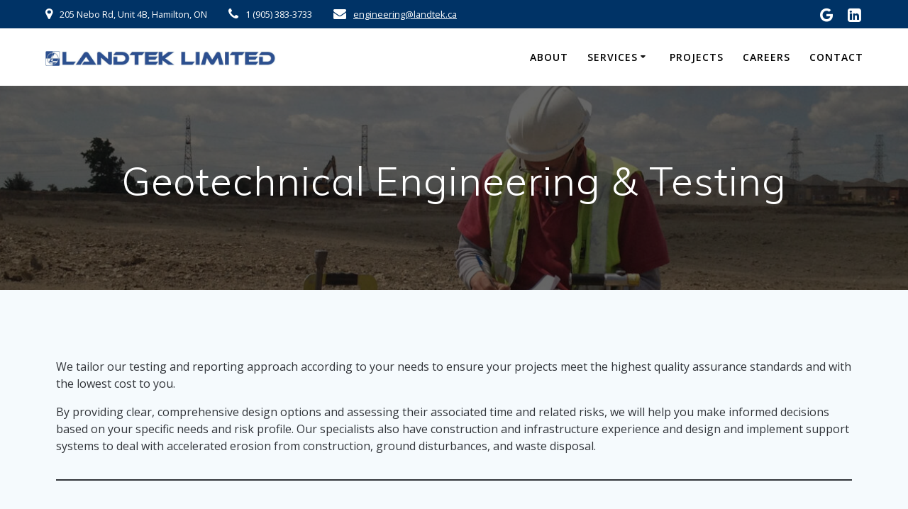

--- FILE ---
content_type: text/css
request_url: https://landtek.ca/landtek/wp-content/themes/mesmerize-child/style.css?ver=6.9
body_size: 22
content:
/*
 Theme Name:   Landtek Limited
 Theme URI:    https://landtek.ca
 Description:  Landtek Limited Theme
 Author:       Niewland Media
 Author URI:   https://niewland.com
 Template:     mesmerize
 Version:      1.0.0
 Tags:         portfolio, one-column, two-columns, right-sidebar, grid-layout, custom-header, custom-menu, custom-logo, full-width-template, theme-options, translation-ready, featured-images, threaded-comments
 Text Domain:  mesmerize-child
*/

--- FILE ---
content_type: text/css
request_url: https://landtek.ca/landtek/wp-content/themes/mesmerize-child/style.css?ver=1.0.0
body_size: -13
content:
/*
 Theme Name:   Landtek Limited
 Theme URI:    https://landtek.ca
 Description:  Landtek Limited Theme
 Author:       Niewland Media
 Author URI:   https://niewland.com
 Template:     mesmerize
 Version:      1.0.0
 Tags:         portfolio, one-column, two-columns, right-sidebar, grid-layout, custom-header, custom-menu, custom-logo, full-width-template, theme-options, translation-ready, featured-images, threaded-comments
 Text Domain:  mesmerize-child
*/